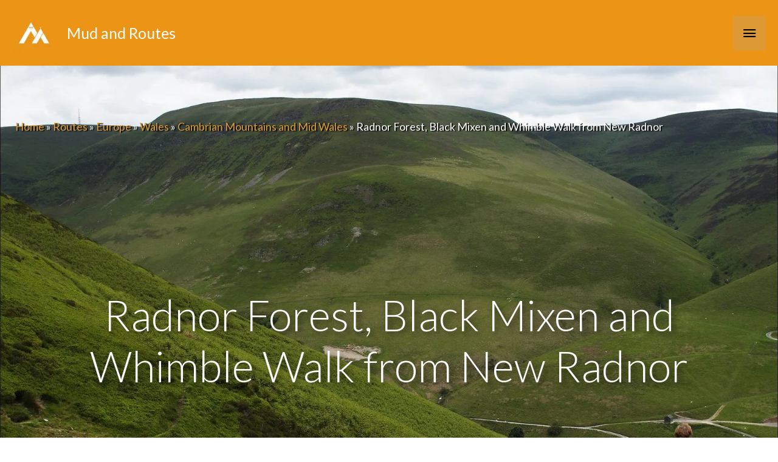

--- FILE ---
content_type: text/javascript; charset=utf-8
request_url: https://unpkg.com/@tmcw/togeojson@4.3.0/dist/togeojson.umd.js
body_size: 2963
content:
!function(e,t){"object"==typeof exports&&"undefined"!=typeof module?t(exports):"function"==typeof define&&define.amd?define(["exports"],t):t((e=e||self).toGeoJSON={})}(this,(function(e){"use strict";function t(e){return e&&e.normalize&&e.normalize(),e&&e.textContent||""}function n(e,t){const n=e.getElementsByTagName(t);return n.length?n[0]:null}function o(e){const o={};if(e){const s=n(e,"line");if(s){const e=t(n(s,"color")),r=parseFloat(t(n(s,"opacity"))),l=parseFloat(t(n(s,"width")));e&&(o.stroke=e),isNaN(r)||(o["stroke-opacity"]=r),isNaN(l)||(o["stroke-width"]=96*l/25.4)}}return o}function s(e,o){const s={};let r,l;for(l=0;l<o.length;l++)r=n(e,o[l]),r&&(s[o[l]]=t(r));return s}function r(e){const n=s(e,["name","cmt","desc","type","time","keywords"]),o=e.getElementsByTagNameNS("http://www.garmin.com/xmlschemas/GpxExtensions/v3","*");for(let s=0;s<o.length;s++){const r=o[s];r.parentNode.parentNode===e&&(n[r.tagName.replace(":","_")]=t(r))}const r=e.getElementsByTagName("link");r.length&&(n.links=[]);for(let e=0;e<r.length;e++)n.links.push(Object.assign({href:r[e].getAttribute("href")},s(r[e],["text","type"])));return n}function l(e){const o=[parseFloat(e.getAttribute("lon")),parseFloat(e.getAttribute("lat"))],s=n(e,"ele"),r=n(e,"gpxtpx:hr")||n(e,"hr"),l=n(e,"time");let i;s&&(i=parseFloat(t(s)),isNaN(i)||o.push(i));const a={coordinates:o,time:l?t(l):null,extendedValues:[]};r&&a.extendedValues.push(["heartRate",parseFloat(t(r))]);const c=n(e,"extensions");if(null!==c)for(const e of["speed","course","hAcc","vAcc"]){const o=parseFloat(t(n(c,e)));isNaN(o)||a.extendedValues.push([e,o])}return a}function i(e){const t=a(e,"rtept");if(t)return{type:"Feature",properties:Object.assign(r(e),o(n(e,"extensions")),{_gpxType:"rte"}),geometry:{type:"LineString",coordinates:t.line}}}function a(e,t){const n=e.getElementsByTagName(t);if(n.length<2)return;const o=[],s=[],r={};for(let e=0;e<n.length;e++){const t=l(n[e]);o.push(t.coordinates),t.time&&s.push(t.time);for(let o=0;o<t.extendedValues.length;o++){const[s,l]=t.extendedValues[o],i=s+"s";r[i]||(r[i]=Array(n.length).fill(null)),r[i][e]=l}}return{line:o,times:s,extendedValues:r}}function c(e){const t=e.getElementsByTagName("trkseg"),s=[],l=[],i=[];for(let e=0;e<t.length;e++){const n=a(t[e],"trkpt");n&&(i.push(n),n.times&&n.times.length&&l.push(n.times))}if(0===i.length)return;const c=i.length>1,g=Object.assign(r(e),o(n(e,"extensions")),{_gpxType:"trk"},l.length?{coordTimes:c?l:l[0]}:{});for(let e=0;e<i.length;e++){const t=i[e];s.push(t.line);for(const[n,o]of Object.entries(t.extendedValues))c?(g[n]||(g[n]=i.map(e=>new Array(e.line.length).fill(null))),g[n][e]=o):g[n]=o}return{type:"Feature",properties:g,geometry:c?{type:"MultiLineString",coordinates:s}:{type:"LineString",coordinates:s[0]}}}function*g(e){const t=e.getElementsByTagName("trk"),n=e.getElementsByTagName("rte"),o=e.getElementsByTagName("wpt");for(let e=0;e<t.length;e++){const n=c(t[e]);n&&(yield n)}for(let e=0;e<n.length;e++){const t=i(n[e]);t&&(yield t)}for(let e=0;e<o.length;e++)yield(a=o[e],{type:"Feature",properties:Object.assign(r(a),s(a,["sym"])),geometry:{type:"Point",coordinates:l(a).coordinates}});var a}const u="http://www.garmin.com/xmlschemas/ActivityExtension/v2",m=[["heartRate","heartRates"],["Cadence","cadences"],["Speed","speeds"],["Watts","watts"]],p=[["TotalTimeSeconds","totalTimeSeconds"],["DistanceMeters","distanceMeters"],["MaximumSpeed","maxSpeed"],["AverageHeartRateBpm","avgHeartRate"],["MaximumHeartRateBpm","maxHeartRate"],["AvgSpeed","avgSpeed"],["AvgWatts","avgWatts"],["MaxWatts","maxWatts"]];function f(e,o){const s=[];for(const[r,l]of o){let o=n(e,r);if(!o){const t=e.getElementsByTagNameNS(u,r);t.length&&(o=t[0])}const i=parseFloat(t(o));isNaN(i)||s.push([l,i])}return s}function h(e){const o=t(n(e,"LongitudeDegrees")),s=t(n(e,"LatitudeDegrees"));if(!o.length||!s.length)return null;const r=[parseFloat(o),parseFloat(s)],l=n(e,"AltitudeMeters"),i=n(e,"HeartRateBpm"),a=n(e,"Time");let c;return l&&(c=parseFloat(t(l)),isNaN(c)||r.push(c)),{coordinates:r,time:a?t(a):null,heartRate:i?parseFloat(t(i)):null,extensions:f(e,m)}}function d(e,t){const n=e.getElementsByTagName(t),o=[],s=[],r=[];if(n.length<2)return null;const l={extendedProperties:{}};for(let e=0;e<n.length;e++){const t=h(n[e]);if(null!==t){o.push(t.coordinates),t.time&&s.push(t.time),t.heartRate&&r.push(t.heartRate);for(const[o,s]of t.extensions)l.extendedProperties[o]||(l.extendedProperties[o]=Array(n.length).fill(null)),l.extendedProperties[o][e]=s}}return Object.assign(l,{line:o,times:s,heartRates:r})}function y(e){const t=e.getElementsByTagName("Track"),n=[],o=[],s=[],r=[];let l;const i=function(e){const t={};for(const[n,o]of e)t[n]=o;return t}(f(e,p));for(let e=0;e<t.length;e++)l=d(t[e],"Trackpoint"),l&&(n.push(l.line),l.times.length&&o.push(l.times),l.heartRates.length&&s.push(l.heartRates),r.push(l.extendedProperties));for(let e=0;e<r.length;e++){const o=r[e];for(const s in o)1===t.length?i[s]=l.extendedProperties[s]:(i[s]||(i[s]=n.map(e=>Array(e.length).fill(null))),i[s][e]=o[s])}if(0!==n.length)return o.length&&(i.coordTimes=1===n.length?o[0]:o),s.length&&(i.heartRates=1===n.length?s[0]:s),{type:"Feature",properties:i,geometry:{type:1===n.length?"LineString":"MultiLineString",coordinates:1===n.length?n[0]:n}}}function*N(e){const t=e.getElementsByTagName("Lap");for(let e=0;e<t.length;e++){const n=y(t[e]);n&&(yield n)}}const x=/\s*/g,T=/^\s*|\s*$/g,b=/\s+/;function S(e){if(!e||!e.length)return 0;let t=0;for(let n=0;n<e.length;n++)t=(t<<5)-t+e.charCodeAt(n)|0;return t}function k(e){return e.replace(x,"").split(",").map(parseFloat)}function A(e){return e.replace(T,"").split(b).map(k)}function B(e){if(void 0!==e.xml)return e.xml;if(e.tagName){let t=e.tagName;for(let n=0;n<e.attributes.length;n++)t+=e.attributes[n].name+e.attributes[n].value;for(let n=0;n<e.childNodes.length;n++)t+=B(e.childNodes[n]);return t}return"#text"===e.nodeName?(e.nodeValue||e.value||"").trim():"#cdata-section"===e.nodeName?e.nodeValue:""}const E=["Polygon","LineString","Point","Track","gx:Track"];function F(e,o,s){let r=t(n(o,"color"))||"";const l="stroke"==s||"fill"===s?s:s+"-color";"#"===r.substr(0,1)&&(r=r.substr(1)),6===r.length||3===r.length?e[l]=r:8===r.length&&(e[s+"-opacity"]=parseInt(r.substr(0,2),16)/255,e[l]="#"+r.substr(6,2)+r.substr(4,2)+r.substr(2,2))}function v(e,o,s,r){const l=parseFloat(t(n(o,s)));isNaN(l)||(e[r]=l)}function P(e){let n=e.getElementsByTagName("coord");const o=[],s=[];0===n.length&&(n=e.getElementsByTagName("gx:coord"));for(let e=0;e<n.length;e++)o.push(t(n[e]).split(" ").map(parseFloat));const r=e.getElementsByTagName("when");for(let e=0;e<r.length;e++)s.push(t(r[e]));return{coords:o,times:s}}function L(e,o,s,r){const l=function e(o){let s,r,l,i,a;const c=[],g=[];if(n(o,"MultiGeometry"))return e(n(o,"MultiGeometry"));if(n(o,"MultiTrack"))return e(n(o,"MultiTrack"));if(n(o,"gx:MultiTrack"))return e(n(o,"gx:MultiTrack"));for(l=0;l<E.length;l++)if(r=o.getElementsByTagName(E[l]),r)for(i=0;i<r.length;i++)if(s=r[i],"Point"===E[l])c.push({type:"Point",coordinates:k(t(n(s,"coordinates")))});else if("LineString"===E[l])c.push({type:"LineString",coordinates:A(t(n(s,"coordinates")))});else if("Polygon"===E[l]){const e=s.getElementsByTagName("LinearRing"),o=[];for(a=0;a<e.length;a++)o.push(A(t(n(e[a],"coordinates"))));c.push({type:"Polygon",coordinates:o})}else if("Track"===E[l]||"gx:Track"===E[l]){const e=P(s);c.push({type:"LineString",coordinates:e.coords}),e.times.length&&g.push(e.times)}return{geoms:c,coordTimes:g}}(e);let i;const a={},c=t(n(e,"name")),g=t(n(e,"address"));let u=t(n(e,"styleUrl"));const m=t(n(e,"description")),p=n(e,"TimeSpan"),f=n(e,"TimeStamp"),h=n(e,"ExtendedData");let d=n(e,"IconStyle"),y=n(e,"LabelStyle"),N=n(e,"LineStyle"),x=n(e,"PolyStyle");const T=n(e,"visibility");if(c&&(a.name=c),g&&(a.address=g),u){"#"!==u[0]&&(u="#"+u),a.styleUrl=u,o[u]&&(a.styleHash=o[u]),s[u]&&(a.styleMapHash=s[u],a.styleHash=o[s[u].normal]);const e=r[a.styleHash];e&&(d||(d=n(e,"IconStyle")),y||(y=n(e,"LabelStyle")),N||(N=n(e,"LineStyle")),x||(x=n(e,"PolyStyle")))}if(m&&(a.description=m),p){const e=t(n(p,"begin")),o=t(n(p,"end"));a.timespan={begin:e,end:o}}if(f&&(a.timestamp=t(n(f,"when"))),d){F(a,d,"icon"),v(a,d,"scale","icon-scale"),v(a,d,"heading","icon-heading");const e=n(d,"hotSpot");if(e){const t=parseFloat(e.getAttribute("x")),n=parseFloat(e.getAttribute("y"));isNaN(t)||isNaN(n)||(a["icon-offset"]=[t,n])}const o=n(d,"Icon");if(o){const e=t(n(o,"href"));e&&(a.icon=e)}}if(y&&(F(a,y,"label"),v(a,y,"scale","label-scale")),N&&(F(a,N,"stroke"),v(a,N,"width","stroke-width")),x){F(a,x,"fill");const e=t(n(x,"fill")),o=t(n(x,"outline"));e&&(a["fill-opacity"]="1"===e?a["fill-opacity"]||1:0),o&&(a["stroke-opacity"]="1"===o?a["stroke-opacity"]||1:0)}if(h){const e=h.getElementsByTagName("Data"),o=h.getElementsByTagName("SimpleData");for(i=0;i<e.length;i++)a[e[i].getAttribute("name")]=t(n(e[i],"value"));for(i=0;i<o.length;i++)a[o[i].getAttribute("name")]=t(o[i])}T&&(a.visibility=t(T)),l.coordTimes.length&&(a.coordTimes=1===l.coordTimes.length?l.coordTimes[0]:l.coordTimes);const b={type:"Feature",geometry:0===l.geoms.length?null:1===l.geoms.length?l.geoms[0]:{type:"GeometryCollection",geometries:l.geoms},properties:a};return e.getAttribute("id")&&(b.id=e.getAttribute("id")),b}function*M(e){const o={},s={},r={},l=e.getElementsByTagName("Placemark"),i=e.getElementsByTagName("Style"),a=e.getElementsByTagName("StyleMap");for(let e=0;e<i.length;e++){const t=S(B(i[e])).toString(16);o["#"+i[e].getAttribute("id")]=t,s[t]=i[e]}for(let e=0;e<a.length;e++){o["#"+a[e].getAttribute("id")]=S(B(a[e])).toString(16);const s=a[e].getElementsByTagName("Pair"),l={};for(let e=0;e<s.length;e++)l[t(n(s[e],"key"))]=t(n(s[e],"styleUrl"));r["#"+a[e].getAttribute("id")]=l}for(let e=0;e<l.length;e++){const t=L(l[e],o,r,s);t&&(yield t)}}e.gpx=function(e){return{type:"FeatureCollection",features:Array.from(g(e))}},e.gpxGen=g,e.kml=function(e){return{type:"FeatureCollection",features:Array.from(M(e))}},e.kmlGen=M,e.tcx=function(e){return{type:"FeatureCollection",features:Array.from(N(e))}},e.tcxGen=N,Object.defineProperty(e,"__esModule",{value:!0})}));
//# sourceMappingURL=togeojson.umd.js.map
